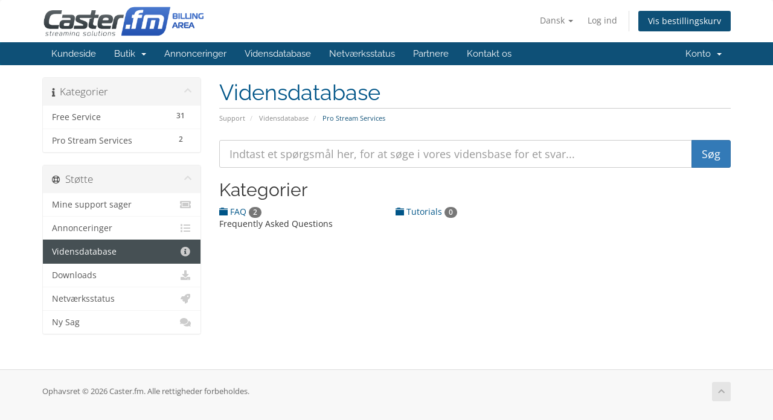

--- FILE ---
content_type: text/html; charset=utf-8
request_url: https://clients.caster.fm/knowledgebase/3/Pro-Stream-Services?q=%2Fknowledgebase%2F3%2FPro-Stream-Services&language=danish
body_size: 4961
content:
<!DOCTYPE html>
<html lang="en">
<head>
    <meta charset="utf-8" />
    <meta http-equiv="X-UA-Compatible" content="IE=edge">
    <meta name="viewport" content="width=device-width, initial-scale=1">
    <title>Vidensdatabase - Caster.fm</title>

    <!-- Styling -->
<link href="/assets/fonts/css/open-sans-family.css" rel="stylesheet" type="text/css" />
<link href="/assets/fonts/css/raleway-family.css" rel="stylesheet" type="text/css" />
<link href="/templates/six/css/all.min.css?v=5a1736" rel="stylesheet">
<link href="/assets/css/fontawesome-all.min.css" rel="stylesheet">
<link href="/templates/six/css/custom.css" rel="stylesheet">

<!-- HTML5 Shim and Respond.js IE8 support of HTML5 elements and media queries -->
<!-- WARNING: Respond.js doesn't work if you view the page via file:// -->
<!--[if lt IE 9]>
  <script src="https://oss.maxcdn.com/libs/html5shiv/3.7.0/html5shiv.js"></script>
  <script src="https://oss.maxcdn.com/libs/respond.js/1.4.2/respond.min.js"></script>
<![endif]-->

<script type="text/javascript">
    var csrfToken = 'd091e80ce25c061598a375b9696095ee4b2aa6da',
        markdownGuide = 'Markdown-guide',
        locale = 'en',
        saved = 'Gemt',
        saving = 'Gemmer...',
        whmcsBaseUrl = "";
    </script>
<script src="/templates/six/js/scripts.min.js?v=5a1736"></script>


    <script async src="https://www.googletagmanager.com/gtag/js?id=G-QR5ZEPZ1S9"></script>
<script>
  window.dataLayer = window.dataLayer || [];
  function gtag(){dataLayer.push(arguments);}
  gtag('js', new Date());
  gtag('config', 'G-QR5ZEPZ1S9', {
  'cookie_domain': 'caster.fm'
});
</script>


</head>
<body data-phone-cc-input="1">


<section id="header">
    <div class="container">
        <ul class="top-nav">
                            <li>
                    <a href="#" class="choose-language" data-toggle="popover" id="languageChooser">
                        Dansk
                        <b class="caret"></b>
                    </a>
                    <div id="languageChooserContent" class="hidden">
                        <ul>
                                                            <li>
                                    <a href="/knowledgebase/3/Pro-Stream-Services?q=%2Fknowledgebase%2F3%2FPro-Stream-Services&language=arabic">العربية</a>
                                </li>
                                                            <li>
                                    <a href="/knowledgebase/3/Pro-Stream-Services?q=%2Fknowledgebase%2F3%2FPro-Stream-Services&language=azerbaijani">Azerbaijani</a>
                                </li>
                                                            <li>
                                    <a href="/knowledgebase/3/Pro-Stream-Services?q=%2Fknowledgebase%2F3%2FPro-Stream-Services&language=catalan">Català</a>
                                </li>
                                                            <li>
                                    <a href="/knowledgebase/3/Pro-Stream-Services?q=%2Fknowledgebase%2F3%2FPro-Stream-Services&language=chinese">中文</a>
                                </li>
                                                            <li>
                                    <a href="/knowledgebase/3/Pro-Stream-Services?q=%2Fknowledgebase%2F3%2FPro-Stream-Services&language=croatian">Hrvatski</a>
                                </li>
                                                            <li>
                                    <a href="/knowledgebase/3/Pro-Stream-Services?q=%2Fknowledgebase%2F3%2FPro-Stream-Services&language=czech">Čeština</a>
                                </li>
                                                            <li>
                                    <a href="/knowledgebase/3/Pro-Stream-Services?q=%2Fknowledgebase%2F3%2FPro-Stream-Services&language=danish">Dansk</a>
                                </li>
                                                            <li>
                                    <a href="/knowledgebase/3/Pro-Stream-Services?q=%2Fknowledgebase%2F3%2FPro-Stream-Services&language=dutch">Nederlands</a>
                                </li>
                                                            <li>
                                    <a href="/knowledgebase/3/Pro-Stream-Services?q=%2Fknowledgebase%2F3%2FPro-Stream-Services&language=english">English</a>
                                </li>
                                                            <li>
                                    <a href="/knowledgebase/3/Pro-Stream-Services?q=%2Fknowledgebase%2F3%2FPro-Stream-Services&language=estonian">Estonian</a>
                                </li>
                                                            <li>
                                    <a href="/knowledgebase/3/Pro-Stream-Services?q=%2Fknowledgebase%2F3%2FPro-Stream-Services&language=farsi">Persian</a>
                                </li>
                                                            <li>
                                    <a href="/knowledgebase/3/Pro-Stream-Services?q=%2Fknowledgebase%2F3%2FPro-Stream-Services&language=french">Français</a>
                                </li>
                                                            <li>
                                    <a href="/knowledgebase/3/Pro-Stream-Services?q=%2Fknowledgebase%2F3%2FPro-Stream-Services&language=german">Deutsch</a>
                                </li>
                                                            <li>
                                    <a href="/knowledgebase/3/Pro-Stream-Services?q=%2Fknowledgebase%2F3%2FPro-Stream-Services&language=hebrew">עברית</a>
                                </li>
                                                            <li>
                                    <a href="/knowledgebase/3/Pro-Stream-Services?q=%2Fknowledgebase%2F3%2FPro-Stream-Services&language=hungarian">Magyar</a>
                                </li>
                                                            <li>
                                    <a href="/knowledgebase/3/Pro-Stream-Services?q=%2Fknowledgebase%2F3%2FPro-Stream-Services&language=italian">Italiano</a>
                                </li>
                                                            <li>
                                    <a href="/knowledgebase/3/Pro-Stream-Services?q=%2Fknowledgebase%2F3%2FPro-Stream-Services&language=macedonian">Macedonian</a>
                                </li>
                                                            <li>
                                    <a href="/knowledgebase/3/Pro-Stream-Services?q=%2Fknowledgebase%2F3%2FPro-Stream-Services&language=norwegian">Norwegian</a>
                                </li>
                                                            <li>
                                    <a href="/knowledgebase/3/Pro-Stream-Services?q=%2Fknowledgebase%2F3%2FPro-Stream-Services&language=portuguese-br">Português</a>
                                </li>
                                                            <li>
                                    <a href="/knowledgebase/3/Pro-Stream-Services?q=%2Fknowledgebase%2F3%2FPro-Stream-Services&language=portuguese-pt">Português</a>
                                </li>
                                                            <li>
                                    <a href="/knowledgebase/3/Pro-Stream-Services?q=%2Fknowledgebase%2F3%2FPro-Stream-Services&language=romanian">Română</a>
                                </li>
                                                            <li>
                                    <a href="/knowledgebase/3/Pro-Stream-Services?q=%2Fknowledgebase%2F3%2FPro-Stream-Services&language=russian">Русский</a>
                                </li>
                                                            <li>
                                    <a href="/knowledgebase/3/Pro-Stream-Services?q=%2Fknowledgebase%2F3%2FPro-Stream-Services&language=spanish">Español</a>
                                </li>
                                                            <li>
                                    <a href="/knowledgebase/3/Pro-Stream-Services?q=%2Fknowledgebase%2F3%2FPro-Stream-Services&language=swedish">Svenska</a>
                                </li>
                                                            <li>
                                    <a href="/knowledgebase/3/Pro-Stream-Services?q=%2Fknowledgebase%2F3%2FPro-Stream-Services&language=turkish">Türkçe</a>
                                </li>
                                                            <li>
                                    <a href="/knowledgebase/3/Pro-Stream-Services?q=%2Fknowledgebase%2F3%2FPro-Stream-Services&language=ukranian">Українська</a>
                                </li>
                                                    </ul>
                    </div>
                </li>
                                        <li>
                    <a href="/clientarea.php">Log ind</a>
                </li>
                                <li class="primary-action">
                    <a href="/cart.php?a=view" class="btn">
                        Vis bestillingskurv
                    </a>
                </li>
                                </ul>

                    <a href="/index.php" class="logo"><img src="/assets/img/logo.png" alt="Caster.fm"></a>
        
    </div>
</section>

<section id="main-menu">

    <nav id="nav" class="navbar navbar-default navbar-main" role="navigation">
        <div class="container">
            <!-- Brand and toggle get grouped for better mobile display -->
            <div class="navbar-header">
                <button type="button" class="navbar-toggle" data-toggle="collapse" data-target="#primary-nav">
                    <span class="sr-only">Skift navigation</span>
                    <span class="icon-bar"></span>
                    <span class="icon-bar"></span>
                    <span class="icon-bar"></span>
                </button>
            </div>

            <!-- Collect the nav links, forms, and other content for toggling -->
            <div class="collapse navbar-collapse" id="primary-nav">

                <ul class="nav navbar-nav">

                        <li menuItemName="Home" class="" id="Primary_Navbar-Home">
        <a href="/index.php">
                        Kundeside
                                </a>
            </li>
    <li menuItemName="Store" class="dropdown" id="Primary_Navbar-Store">
        <a class="dropdown-toggle" data-toggle="dropdown" href="#">
                        Butik
                        &nbsp;<b class="caret"></b>        </a>
                    <ul class="dropdown-menu">
                            <li menuItemName="Browse Products Services" id="Primary_Navbar-Store-Browse_Products_Services">
                    <a href="/store">
                                                Gennemse alle
                                            </a>
                </li>
                            <li menuItemName="Shop Divider 1" class="nav-divider" id="Primary_Navbar-Store-Shop_Divider_1">
                    <a href="">
                                                -----
                                            </a>
                </li>
                            <li menuItemName="Icecast Stream Hosting" id="Primary_Navbar-Store-Icecast_Stream_Hosting">
                    <a href="/store/icecast-stream-hosting">
                                                Icecast Stream Hosting
                                            </a>
                </li>
                            <li menuItemName="Shoutcast Stream Hosting" id="Primary_Navbar-Store-Shoutcast_Stream_Hosting">
                    <a href="/store/shoutcast-stream-hosting">
                                                Shoutcast Stream Hosting
                                            </a>
                </li>
                            <li menuItemName="Free Caster.fm Accounts - Upgrades" id="Primary_Navbar-Store-Free_Caster.fm_Accounts_-_Upgrades">
                    <a href="/store/free-casterfm-accounts-upgrades">
                                                Free Caster.fm Accounts - Upgrades
                                            </a>
                </li>
                            <li menuItemName="Cloud" id="Primary_Navbar-Store-Cloud">
                    <a href="/store/cloud">
                                                Cloud
                                            </a>
                </li>
                        </ul>
            </li>
    <li menuItemName="Announcements" class="" id="Primary_Navbar-Announcements">
        <a href="/announcements">
                        Annonceringer
                                </a>
            </li>
    <li menuItemName="Knowledgebase" class="" id="Primary_Navbar-Knowledgebase">
        <a href="/knowledgebase">
                        Vidensdatabase
                                </a>
            </li>
    <li menuItemName="Network Status" class="" id="Primary_Navbar-Network_Status">
        <a href="/serverstatus.php">
                        Netværksstatus
                                </a>
            </li>
    <li menuItemName="Affiliates" class="" id="Primary_Navbar-Affiliates">
        <a href="/affiliates.php">
                        Partnere
                                </a>
            </li>
    <li menuItemName="Contact Us" class="" id="Primary_Navbar-Contact_Us">
        <a href="/contact.php">
                        Kontakt os
                                </a>
            </li>

                </ul>

                <ul class="nav navbar-nav navbar-right">

                        <li menuItemName="Account" class="dropdown" id="Secondary_Navbar-Account">
        <a class="dropdown-toggle" data-toggle="dropdown" href="#">
                        Konto
                        &nbsp;<b class="caret"></b>        </a>
                    <ul class="dropdown-menu">
                            <li menuItemName="Login" id="Secondary_Navbar-Account-Login">
                    <a href="/clientarea.php">
                                                Log ind
                                            </a>
                </li>
                            <li menuItemName="Divider" class="nav-divider" id="Secondary_Navbar-Account-Divider">
                    <a href="">
                                                -----
                                            </a>
                </li>
                            <li menuItemName="Forgot Password?" id="Secondary_Navbar-Account-Forgot_Password?">
                    <a href="/password/reset">
                                                Glemt adgangskode?
                                            </a>
                </li>
                        </ul>
            </li>

                </ul>

            </div><!-- /.navbar-collapse -->
        </div>
    </nav>

</section>



<section id="main-body">
    <div class="container">
        <div class="row">

                                    <div class="col-md-9 pull-md-right">
                    <div class="header-lined">
    <h1>Vidensdatabase</h1>
    <ol class="breadcrumb">
            <li>
            <a href="https://clients.caster.fm">            Support
            </a>        </li>
            <li>
            <a href="/knowledgebase">            Vidensdatabase
            </a>        </li>
            <li class="active">
                        Pro Stream Services
                    </li>
    </ol>
</div>
                </div>
                        <div class="col-md-3 pull-md-left sidebar">
                    <div menuItemName="Support Knowledgebase Categories" class="panel panel-sidebar panel-sidebar hidden-sm hidden-xs">
        <div class="panel-heading">
            <h3 class="panel-title">
                <i class="fas fa-info"></i>&nbsp;                Kategorier
                                <i class="fas fa-chevron-up panel-minimise pull-right"></i>
            </h3>
        </div>
                            <div class="list-group">
                                                            <a menuItemName="Support Knowledgebase Category 2"
                           href="/knowledgebase/2/Free-Service"
                           class="list-group-item"
                                                                                                                                       id="Primary_Sidebar-Support_Knowledgebase_Categories-Support_Knowledgebase_Category_2"
                        >
                            <span class="badge">31</span>                                                                                    <div class="truncate">Free Service</div>
                        </a>
                                                                                <a menuItemName="Support Knowledgebase Category 3"
                           href="/knowledgebase/3/Pro-Stream-Services"
                           class="list-group-item"
                                                                                                                                       id="Primary_Sidebar-Support_Knowledgebase_Categories-Support_Knowledgebase_Category_3"
                        >
                            <span class="badge">2</span>                                                                                    <div class="truncate">Pro Stream Services</div>
                        </a>
                                                </div>
                    </div>
                    <div class="panel hidden-lg hidden-md panel-default">
            <div class="panel-heading">
                <h3 class="panel-title">
                    <i class="fas fa-info"></i>&nbsp;                    Kategorier
                                    </h3>
            </div>
            <div class="panel-body">
                <form role="form">
                    <select class="form-control" onchange="selectChangeNavigate(this)">
                                                    <option menuItemName="Support Knowledgebase Category 2" value="/knowledgebase/2/Free-Service" class="list-group-item" >
                                <div class="truncate">Free Service</div>
                                (31)                            </option>
                                                    <option menuItemName="Support Knowledgebase Category 3" value="/knowledgebase/3/Pro-Stream-Services" class="list-group-item" >
                                <div class="truncate">Pro Stream Services</div>
                                (2)                            </option>
                                            </select>
                </form>
            </div>
                    </div>
                </div>
                <!-- Container for main page display content -->
        <div class="col-md-9 pull-md-right main-content">
            

<form role="form" method="post" action="/knowledgebase/search">
<input type="hidden" name="token" value="d091e80ce25c061598a375b9696095ee4b2aa6da" />
    <div class="input-group input-group-lg kb-search">
        <input type="text"  id="inputKnowledgebaseSearch" name="search" class="form-control" placeholder="Indtast et spørgsmål her, for at søge i vores vidensbase for et svar..." value="" />
        <span class="input-group-btn">
            <input type="submit" id="btnKnowledgebaseSearch" class="btn btn-primary btn-input-padded-responsive" value="Søg" />
        </span>
    </div>
</form>

    <h2>Kategorier</h2>

    <div class="row kbcategories">
                    <div class="col-sm-4">
                <a href="/knowledgebase/9/FAQ">
                    <span class="glyphicon glyphicon-folder-close"></span> FAQ <span class="badge badge-info">2</span>
                </a>
                                <p>Frequently Asked Questions</p>
            </div>
                    <div class="col-sm-4">
                <a href="/knowledgebase/10/Tutorials">
                    <span class="glyphicon glyphicon-folder-close"></span> Tutorials <span class="badge badge-info">0</span>
                </a>
                                <p></p>
            </div>
            </div>



                </div><!-- /.main-content -->
                                    <div class="col-md-3 pull-md-left sidebar sidebar-secondary">
                            <div menuItemName="Support" class="panel panel-sidebar panel-sidebar">
        <div class="panel-heading">
            <h3 class="panel-title">
                <i class="far fa-life-ring"></i>&nbsp;                Støtte
                                <i class="fas fa-chevron-up panel-minimise pull-right"></i>
            </h3>
        </div>
                            <div class="list-group">
                                                            <a menuItemName="Support Tickets"
                           href="/supporttickets.php"
                           class="list-group-item"
                                                                                                                                       id="Secondary_Sidebar-Support-Support_Tickets"
                        >
                                                                                    <i class="fas fa-ticket-alt fa-fw sidebar-menu-item-icon"></i>                            Mine support sager
                        </a>
                                                                                <a menuItemName="Announcements"
                           href="/announcements"
                           class="list-group-item"
                                                                                                                                       id="Secondary_Sidebar-Support-Announcements"
                        >
                                                                                    <i class="fas fa-list fa-fw sidebar-menu-item-icon"></i>                            Annonceringer
                        </a>
                                                                                <a menuItemName="Knowledgebase"
                           href="/knowledgebase"
                           class="list-group-item active"
                                                                                                                                       id="Secondary_Sidebar-Support-Knowledgebase"
                        >
                                                                                    <i class="fas fa-info-circle fa-fw sidebar-menu-item-icon"></i>                            Vidensdatabase
                        </a>
                                                                                <a menuItemName="Downloads"
                           href="/download"
                           class="list-group-item"
                                                                                                                                       id="Secondary_Sidebar-Support-Downloads"
                        >
                                                                                    <i class="fas fa-download fa-fw sidebar-menu-item-icon"></i>                            Downloads
                        </a>
                                                                                <a menuItemName="Network Status"
                           href="/serverstatus.php"
                           class="list-group-item"
                                                                                                                                       id="Secondary_Sidebar-Support-Network_Status"
                        >
                                                                                    <i class="fas fa-rocket fa-fw sidebar-menu-item-icon"></i>                            Netværksstatus
                        </a>
                                                                                <a menuItemName="Open Ticket"
                           href="/submitticket.php"
                           class="list-group-item"
                                                                                                                                       id="Secondary_Sidebar-Support-Open_Ticket"
                        >
                                                                                    <i class="fas fa-comments fa-fw sidebar-menu-item-icon"></i>                            Ny Sag
                        </a>
                                                </div>
                    </div>
                        </div>
                            <div class="clearfix"></div>
        </div>
    </div>
</section>

<section id="footer">
    <div class="container">
        <a href="#" class="back-to-top"><i class="fas fa-chevron-up"></i></a>
        <p>Ophavsret &copy; 2026 Caster.fm. Alle rettigheder forbeholdes.</p>
    </div>
</section>

<div id="fullpage-overlay" class="hidden">
    <div class="outer-wrapper">
        <div class="inner-wrapper">
            <img src="/assets/img/overlay-spinner.svg">
            <br>
            <span class="msg"></span>
        </div>
    </div>
</div>

<div class="modal system-modal fade" id="modalAjax" tabindex="-1" role="dialog" aria-hidden="true">
    <div class="modal-dialog">
        <div class="modal-content panel-primary">
            <div class="modal-header panel-heading">
                <button type="button" class="close" data-dismiss="modal">
                    <span aria-hidden="true">&times;</span>
                    <span class="sr-only">Luk sag</span>
                </button>
                <h4 class="modal-title"></h4>
            </div>
            <div class="modal-body panel-body">
                Indlæser&hellip;
            </div>
            <div class="modal-footer panel-footer">
                <div class="pull-left loader">
                    <i class="fas fa-circle-notch fa-spin"></i>
                    Indlæser&hellip;
                </div>
                <button type="button" class="btn btn-default" data-dismiss="modal">
                    Luk sag
                </button>
                <button type="button" class="btn btn-primary modal-submit">
                    Indsend
                </button>
            </div>
        </div>
    </div>
</div>

<form action="#" id="frmGeneratePassword" class="form-horizontal">
    <div class="modal fade" id="modalGeneratePassword">
        <div class="modal-dialog">
            <div class="modal-content panel-primary">
                <div class="modal-header panel-heading">
                    <button type="button" class="close" data-dismiss="modal" aria-label="Close"><span aria-hidden="true">&times;</span></button>
                    <h4 class="modal-title">
                        Generer adgangskode
                    </h4>
                </div>
                <div class="modal-body">
                    <div class="alert alert-danger hidden" id="generatePwLengthError">
                        Indtast et tal mellem 8 og 64 for adgangskodens længde
                    </div>
                    <div class="form-group">
                        <label for="generatePwLength" class="col-sm-4 control-label">Adgangskodelængde</label>
                        <div class="col-sm-8">
                            <input type="number" min="8" max="64" value="12" step="1" class="form-control input-inline input-inline-100" id="inputGeneratePasswordLength">
                        </div>
                    </div>
                    <div class="form-group">
                        <label for="generatePwOutput" class="col-sm-4 control-label">Genereret adgangskode</label>
                        <div class="col-sm-8">
                            <input type="text" class="form-control" id="inputGeneratePasswordOutput">
                        </div>
                    </div>
                    <div class="row">
                        <div class="col-sm-8 col-sm-offset-4">
                            <button type="submit" class="btn btn-default btn-sm">
                                <i class="fas fa-plus fa-fw"></i>
                                Generer ny adgangskode
                            </button>
                            <button type="button" class="btn btn-default btn-sm copy-to-clipboard" data-clipboard-target="#inputGeneratePasswordOutput">
                                <img src="/assets/img/clippy.svg" alt="Copy to clipboard" width="15">
                                Kopier
                            </button>
                        </div>
                    </div>
                </div>
                <div class="modal-footer">
                    <button type="button" class="btn btn-default" data-dismiss="modal">
                        Luk sag
                    </button>
                    <button type="button" class="btn btn-primary" id="btnGeneratePasswordInsert" data-clipboard-target="#inputGeneratePasswordOutput">
                        Kopier til udklipsholder og Indsæt
                    </button>
                </div>
            </div>
        </div>
    </div>
</form>


<script type="text/javascript">
  var __lc = {};
  __lc.license = 12146382;

  (function() {
    var lc = document.createElement('script'); lc.type = 'text/javascript'; lc.async = true;
    lc.src = ('https:' == document.location.protocol ? 'https://' : 'http://') + 'cdn.livechatinc.com/tracking.js';
    var s = document.getElementsByTagName('script')[0]; s.parentNode.insertBefore(lc, s);
  })();
</script>


<script defer src="https://static.cloudflareinsights.com/beacon.min.js/vcd15cbe7772f49c399c6a5babf22c1241717689176015" integrity="sha512-ZpsOmlRQV6y907TI0dKBHq9Md29nnaEIPlkf84rnaERnq6zvWvPUqr2ft8M1aS28oN72PdrCzSjY4U6VaAw1EQ==" data-cf-beacon='{"version":"2024.11.0","token":"18807f9ffa564b178bbd596d60f94efd","server_timing":{"name":{"cfCacheStatus":true,"cfEdge":true,"cfExtPri":true,"cfL4":true,"cfOrigin":true,"cfSpeedBrain":true},"location_startswith":null}}' crossorigin="anonymous"></script>
</body>
</html>


--- FILE ---
content_type: application/javascript; charset=UTF-8
request_url: https://api.livechatinc.com/v3.6/customer/action/get_dynamic_configuration?x-region=us-south1&license_id=12146382&client_id=c5e4f61e1a6c3b1521b541bc5c5a2ac5&url=https%3A%2F%2Fclients.caster.fm%2Fknowledgebase%2F3%2FPro-Stream-Services%3Fq%3D%252Fknowledgebase%252F3%252FPro-Stream-Services%26language%3Ddanish&channel_type=code&jsonp=__42ma26tbghb
body_size: 220
content:
__42ma26tbghb({"organization_id":"5a01645a-c3c1-4008-99c2-1974a22f43be","livechat_active":true,"livechat":{"group_id":1,"client_limit_exceeded":false,"domain_allowed":true,"online_group_ids":[0,1],"config_version":"2170.0.1.172.73.17.32.2.7.6.6.7.2","localization_version":"6bb83031e4f97736cbbada081b074fb6_d513c32d4cdc5ef387d5f8d3e035fc2c","language":"en"},"default_widget":"livechat"});